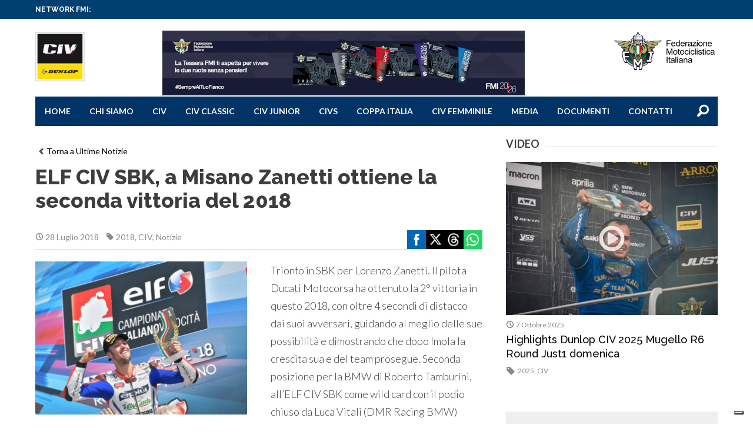

--- FILE ---
content_type: application/javascript; charset=utf-8
request_url: https://www.civ.tv/wp-content/themes/civ/js/slider.js
body_size: 653
content:
jQuery(window).load(function () {

//    jQuery(".owl-carousel").owlCarousel({
//        autoplay: true,
//        autoplayTimeout: 5000,
//        autoplayHoverPause: true,
//        items:1,
//        nav:false
//    });

    jQuery(".owl-carousel").owlCarousel(
            {nav: !0,
                navText: ['<i class="icon icon-arrow-left"></i>', 
                    '<i class="icon icon-arrow-right"></i>'],
                dots: !1,
                margin: 0,
                loop: !0,
                autoplay: !0,
                navElement:'div',
                autoplayTimeout: 4e3,
                autoplayHoverPause: !0,
                responsive: {0: {items: 1, stagePadding: 0}, 480: {items: 1, stagePadding: 0}, 768: {items: 1, stagePadding: 0}, 992: {items: 1, stagePadding: 0}, 1170: {items: 1, stagePadding: 0}
                }
            })
});

